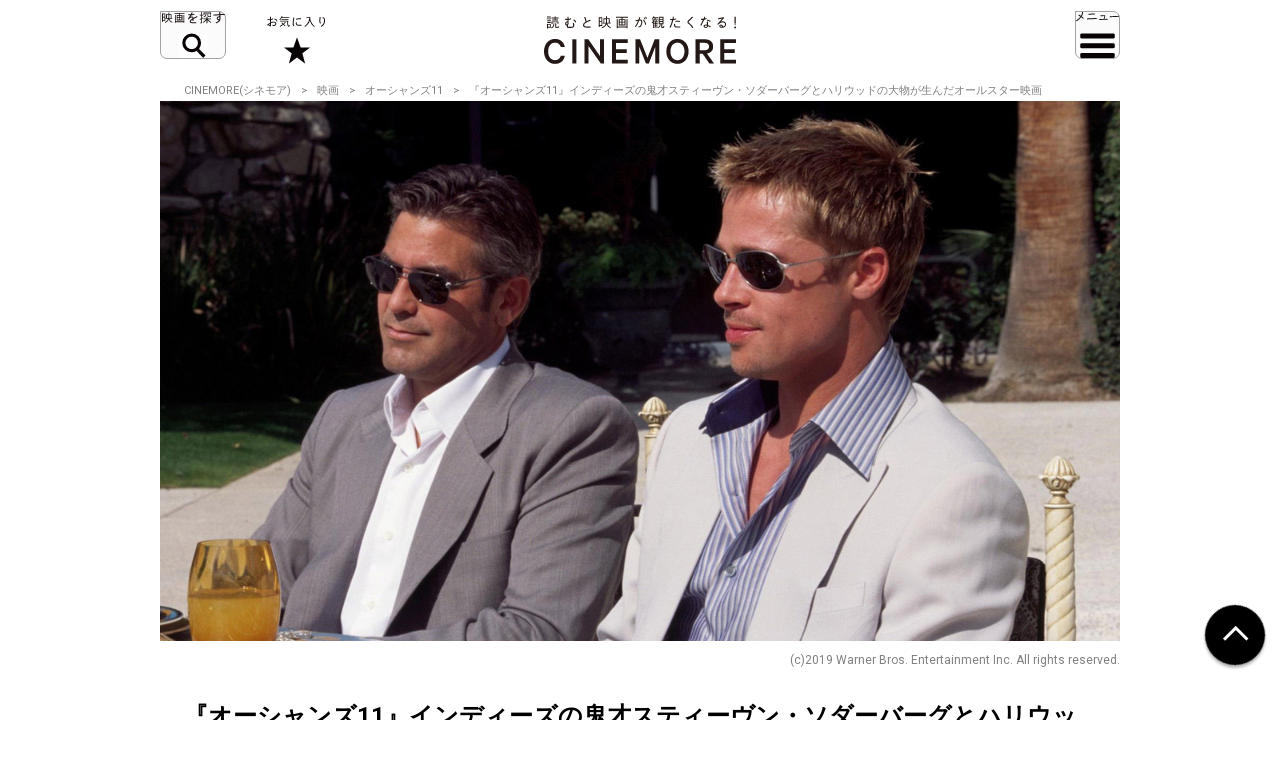

--- FILE ---
content_type: text/html; charset=UTF-8
request_url: https://cinemore.jp/jp/erudition/963/article_992_p4.html
body_size: 12401
content:
<!DOCTYPE html>
<html lang="ja">
<head>
    <!-- Google Tag Manager -->
<script>(function(w,d,s,l,i){w[l]=w[l]||[];w[l].push({'gtm.start':
        new Date().getTime(),event:'gtm.js'});var f=d.getElementsByTagName(s)[0],
    j=d.createElement(s),dl=l!='dataLayer'?'&l='+l:'';j.async=true;j.src=
    'https://www.googletagmanager.com/gtm.js?id='+i+dl;f.parentNode.insertBefore(j,f);
})(window,document,'script','dataLayer','GTM-MJCJJ2H');</script>
<!-- End Google Tag Manager -->

    <meta charset="utf-8">
    <meta name="viewport" content="width=device-width" />
                                        <title>【解説】映画『オーシャンズ11』インディーズの鬼才スティーヴン・ソダーバーグとハリウッドの大物が生んだオールスター映画 :4ページ目｜CINEMORE（シネモア）</title>
                <link rel="canonical" href="https://cinemore.jp/jp/erudition/963/article_992_p4.html">
    <meta name="author" content="TAIYO KIKAKU Co., Ltd.">
    <meta name="description" content="『オーシャンズ11』は陽気なお祭りであり、大きなリスクを伴う挑戦でもあった。誰にとって？　監督のスティーブン・ソダーバーグにとってであることはもちろん、ハリウッドスターたちが集まって、これまでの慣例を破ってハリウッドに一石を投じる試みでもあったのだ。">
    <meta name="keywords" content="オーシャンズ11,スティーヴン・ソダーバーグ,ジョージ・クルーニー,ブラッド・ピット,映画,おすすめ,オススメ,洋画,邦画,ドラマ,CINEMORE,シネモア">
    <meta name="twitter:card" content="summary_large_image">
    <!-- OGP -->
        <meta property="og:title" content="『オーシャンズ11』インディーズの鬼才スティーヴン・ソダーバーグとハリウッドの大物が生んだオールスター映画｜CINEMORE（シネモア）">
        <meta property="og:description" content="『オーシャンズ11』は陽気なお祭りであり、大きなリスクを伴う挑戦でもあった。誰にとって？　監督のスティーブン・ソダーバーグにとってであることはもちろん、ハリウッドスターたちが集まって、これまでの慣例を破ってハリウッドに一石を投じる試みでもあったのだ。">
    <meta property="og:type" content="website">
    <meta property="og:url" content="https://cinemore.jp/jp/erudition/963/article_992_p1.html">
    <meta property="og:image" content="https://cinemore.jp/images/918bdbfd7496dfddfb43c6882be7eb9b745634f3d1f35f56f457198c8de500f3.jpg">
    <meta property="og:image:alt" content="CINEMORE">
    <!-- /OGP -->
    <link rel="icon" href="/assets/img/apple_touch_icon.png">
    <link rel="shortcut icon" href="/assets/img/favicon.ico" />
    <link rel="apple-touch-icon" href="/assets/img/apple_touch_icon.png" />
    <link href="https://fonts.googleapis.com/css?family=Roboto:400,500,700,900" rel="stylesheet">
    <link rel="stylesheet" href="/assets/css/style.css" type="text/css">
    <link rel="stylesheet" href="/assets/css/edit.css" type="text/css">
    <link rel="stylesheet" href="/assets/css/modify.css" type="text/css">
    <script type="text/javascript" src="/assets/js/min/jquery-2.1.3.min.js"></script>
    <script type="text/javascript" src="/assets/js/min/jquery.easing.1.3.js"></script>
    <script type="text/javascript" src="/assets/js/script.js"></script>
    <script type="text/javascript" src="/assets/js/edit.js"></script>
    <script type="text/javascript" src="/assets/js/modify.js"></script>
    
<!-- Facebook Pixel Code -->
<script>
!function(f,b,e,v,n,t,s)
{if(f.fbq)return;n=f.fbq=function(){n.callMethod?
n.callMethod.apply(n,arguments):n.queue.push(arguments)};
if(!f._fbq)f._fbq=n;n.push=n;n.loaded=!0;n.version='2.0';
n.queue=[];t=b.createElement(e);t.async=!0;
t.src=v;s=b.getElementsByTagName(e)[0];
s.parentNode.insertBefore(t,s)}(window,document,'script',
'https://connect.facebook.net/en_US/fbevents.js');
fbq('init', '608416756169945');
fbq('track', 'PageView');
</script>
<noscript>
 <img height="1" width="1" 
src="https://www.facebook.com/tr?id=608416756169945&ev=PageView
&noscript=1"/>
</noscript>
<!-- End Facebook Pixel Code -->

<style type="text/css">
  .m-banner .m-banner-item {
    width: 46%;
  }
  @media screen and (max-width: 648px) {
   .ads_responsive_bottom{
    display:none !important;
   }
  }
  .ads_responsive { height: 125px;  border-top: none;padding-top: 20px;border-bottom: none;}
  @media (max-width: 648px) { .ads_responsive {height: 125px; border-top: 1px solid #e6e6e6;padding-top: 20px;border-bottom: none;} }

</style>

<!-- byplay -->
<script>
 BYPLAY_VAST_URL = "https://h.f1.impact-ad.jp/adv?section_id=8430";
 BYPLAY_STYLE = {"playerBackgroundColor":"black","marginTop":"10px","marginBottom":"10px"};
</script>
<script src="https://cdn.byplay.net/normal-byplay-v2.js" defer></script>

<!-- ads20200630 -->
<script async src="https://securepubads.g.doubleclick.net/tag/js/gpt.js"></script>
<script>
 var ua = navigator.userAgent;
 if (ua.indexOf('iPhone') > 0 || ua.indexOf('iPod') > 0 || (ua.indexOf('Android') > 0) && (ua.indexOf('Mobile') > 0) || ua.indexOf('Windows Phone') > 0) {
  window.googletag = window.googletag || {cmd: []};
  googletag.cmd.push(function() {
   googletag.defineSlot('/21153358,21806158679/87533', [[1, 1], [320, 50], [320, 100], [320, 180], [300, 250], [336, 280], 'fluid'], 'div-gpt-ad-1580199800925-0').addService(googletag.pubads());
   googletag.defineSlot('/21153358,21806158679/87534', [[1, 1], [320, 50], [320, 100], [320, 180], [300, 250], [336, 280], 'fluid'], 'div-gpt-ad-1580199843220-0').addService(googletag.pubads());
   googletag.defineSlot('/21153358,21806158679/96781', [[1, 1], [320, 50], [320, 100], [320, 180], [300, 250], [336, 280], 'fluid'], 'div-gpt-ad-1591852255203-0').addService(googletag.pubads());
   googletag.defineSlot('/21153358,21806158679/88408', [320, 50], 'div-gpt-ad-1581658748797-0').addService(googletag.pubads());
   googletag.pubads().enableSingleRequest();
   googletag.enableServices();
  });

  $(document).ready(function(){
   $('#in_page_ad_pc').remove();
   $('#in_page_recommend_ad_pc').remove();
   $('#index_ad_pc').remove();
   $('#banner_pc').remove();

  });
}else{
  /* PC */
  window.googletag = window.googletag || {cmd: []};
  googletag.cmd.push(function() {
    googletag.defineSlot('/21153358,21806158679/87529', [[1, 1], [300, 250], [336, 280]], 'div-gpt-ad-1580199695290-0').addService(googletag.pubads());
    googletag.defineSlot('/21153358,21806158679/87530', [[1, 1], [300, 250], [336, 280]], 'div-gpt-ad-1580199727757-0').addService(googletag.pubads());
    googletag.defineSlot('/21153358,21806158679/87531', [[1, 1], [300, 250], [336, 280]], 'div-gpt-ad-1580199753731-0').addService(googletag.pubads());
    googletag.defineSlot('/21153358,21806158679/87532', [[1, 1], [300, 250], [336, 280]], 'div-gpt-ad-1580199778115-0').addService(googletag.pubads());
    googletag.defineSlot('/21153358,21806158679/96779', [[1, 1], [300, 250], [336, 280]], 'div-gpt-ad-1591852193976-0').addService(googletag.pubads());
    googletag.defineSlot('/21153358,21806158679/96780', [[1, 1], [300, 250], [336, 280]], 'div-gpt-ad-1591852226170-0').addService(googletag.pubads());
    googletag.pubads().enableSingleRequest();
    googletag.enableServices();
  });
  $(document).ready(function(){
   $('#in_page_ad_sp').remove();
   $('#in_page_recommend_ad_sp').remove();
   $('#index_ad_sp').remove();
   $('#banner_sp').remove();
   $('#wrap-div-gpt-ad-1581658748797-0').remove();

  });
}
</script>
<script>
 $(document).ready(function(){
  $('#tag_search').on('change',function(){
   let val = $(this).val();
   location.href = '/jp/tag/?tag=' + val;
  });
  $('#tag_search_age').on('change',function(){
   let val = $(this).val();
   location.href = '/jp/tag/?tag=' + val;
  });
 });
</script>
</head>
<body>
<!-- Google Tag Manager (noscript) -->
<noscript><iframe src="https://www.googletagmanager.com/ns.html?id=GTM-MJCJJ2H"
                  height="0" width="0" style="display:none;visibility:hidden"></iframe></noscript>
<!-- End Google Tag Manager (noscript) -->
<header id="header" class="header">
    <div class="header_inner">
        <div class="header_id">
            <a href="/jp/">
                <img src="/assets/img/header_id.svg" alt="読むと映画が観たくなる! CINEMORE">
            </a>
        </div>
        <button type="button" class="header_action -search">映画を探す</button>
        <div class="header_nav">
            <div class="header_nav_inner">
                <div class="header_nav_cols -search">
                    <div class="field_search">
                        <div class="field_search_label">キーワードで探す</div>
                        <form class="field_search_input" action="/jp/result/index.html" method="get">
                            <input type="text" name="mtssq" class="field_search_input_val">
                            <input type="submit" class="field_search_input_btn">
                        </form>
                    </div>
                    <div class="field_search">
                        <div class="field_search_label">ジャンルで探す</div>
                        <div class="field_search_select">
                            <select id="tag_search">
                                <option selected>選択してください</option>
                                <option value="アクション">アクション</option>
                                <option value="アート">アート</option>
                                <option value="アドベンチャー">アドベンチャー</option>
                                <option value="アニメ">アニメ</option>
                                <option value="SF">SF</option>
                                <option value="オムニバス">オムニバス</option>
                                <option value="音楽">音楽</option>
                                <option value="キッズ・ファミリー">キッズ・ファミリー</option>
                                <option value="ギャング">ギャング</option>
                                <option value="コメディ">コメディ</option>
                                <option value="サスペンス">サスペンス</option>
                                <option value="実話">実話</option>
                                <option value="スポーツ">スポーツ</option>
                                <option value="スリラー">スリラー</option>
                                <option value="時代劇">時代劇</option>
                                <option value="西部劇">西部劇</option>
                                <option value="青春">青春</option>
                                <option value="戦争">戦争</option>
                                <option value="ドキュメンタリー">ドキュメンタリー</option>
                                <option value="ドラマ">ドラマ</option>
                                <option value="バイオレンス">バイオレンス</option>
                                <option value="パニック">パニック</option>
                                <option value="犯罪">犯罪</option>
                                <option value="ファンタジー">ファンタジー</option>
                                <option value="ホラー">ホラー</option>
                                <option value="ミステリー">ミステリー</option>
                                <option value="ミュージカル">ミュージカル</option>
                                <option value="ヤクザ・任侠">ヤクザ・任侠</option>
                                <option value="歴史">歴史</option>
                                <option value="恋愛">恋愛</option>
                                <option value="洋画">洋画</option>
                                <option value="邦画">邦画</option>
                            </select>
                        </div>
                    </div>
                    <div class="field_search">
                        <div class="field_search_label">年代で探す</div>
                        <div class="field_search_select">
                            <select id="tag_search_age">
                                <option selected>選択してください</option>
                                <option value="2020年代">2020年代</option>
                                <option value="2010年代">2010年代</option>
                                <option value="2000年代">2000年代</option>
                                <option value="1990年代">1990年代</option>
                                <option value="1980年代">1980年代</option>
                                <option value="1970年代">1970年代</option>
                                <option value="1960年代">1960年代</option>
                                <option value="1950年代">1950年代</option>
                                <option value="1940年代">1940年代</option>
                                <option value="1930年代">1930年代</option>
                                <option value="1920年代">1920年代</option>
                                <option value="1910年代">1910年代</option>
                                <option value="1900年代以前">1900年代以前</option>
                            </select>
                        </div>
                    </div>
                    <div class="field_search">
                        <div class="field_search_label">今週のおすすめ</div>
                        <div class="field_search_list">
                            <ul>
                                <li>
                                    <a href="/jp/recommend/latest.php?a=new">新作映画（映画館）</a>
                                </li>
                                <li>
                                    <a href="/jp/recommend/latest.php?a=old">旧作映画（VOD）</a>
                                </li>
                                <li>
                                    <a href="/jp/recommend/">アーカイブ</a>
                                </li>
                            </ul>
                        </div>
                    </div>
                </div>
            </div>
        </div>
        <a href="/jp/favorite/" class="header_action -favorite">お気に入り</a>
        <button type="button" class="header_action -menu">メニュー</button>
        <nav class="header_nav">
            <div class="header_nav_inner">
                <div class="header_nav_cols -menu">
                    <div class="nav_social show-sp">
                        <ul>
                            <li>
                                <a href="https://www.youtube.com/c/CINEMORE-official" target="_blank">
                                    <img src="/assets/img/icon_youtube_fff.svg" width="28" height="28" alt="Youthbe">
                                </a>
                            </li>
                            <li>
                                <a href="https://cinemore.jp/jp/news-feature/3365/article_p1.html" target="_self">
                                    <img src="/assets/img/podcast-icon-color_bw.svg" width="28" height="28" alt="Podcast">
                                </a>
                            </li>
                            <li>
                                <a href="https://cinemore.jp/jp/news-feature/1846/article_p1.html" target="_self">
                                    <img src="/assets/img/icon_mail_fff.svg" width="28" height="28" alt="Mail">
                                </a>
                            </li>
                            <li>
                                <a href="https://www.facebook.com/cinemore.jp/" target="_blank">
                                    <img src="/assets/img/icon_facebook_fff.svg" width="28" height="28" alt="Facebook">
                                </a>
                            </li>
                            <li>
                                <a href="https://x.com/cinemorejp" target="_blank">
                                    <img src="/assets/img/icon_x_fff.svg" width="28" height="28" alt="X">
                                </a>
                            </li>
                            <li>
                                <a href="https://www.instagram.com/cinemore_official/" target="_blank">
                                    <img src="/assets/img/icon_ig_fff.svg" width="28" height="28" alt="Instagram">
                                </a>
                            </li>
                            <li>
                                <a href="https://line.me/R/ti/p/%40561lgjum" target="_blank">
                                    <img src="/assets/img/icon_line_fff.svg" width="28" height="28" alt="Line">
                                </a>
                            </li>
                            <li>
                                <a href="/jp/index.xml" target="_blank">
                                    <img src="/assets/img/icon_rss_fff.svg" width="28" height="28" alt="Rss">
                                </a>
                            </li>
                        </ul>
                    </div>

                    <div class="nav_contents">
                        <ul>
                            <li>
                                <a href="/jp/new/">おすすめ映画レビュー</a>
                            </li>
                            <li>
                                <a href="/jp/favorite/">お気に入り</a>
                            </li>
                            <li>
                                <button type="button" class="nav_contents_btn">インタビュー</button>
                                <ul>
                                    <li>
                                        <a href="/jp/tag/?tag=Director%E2%80%99s%20Interview">監督/スタッフ</a>
                                    </li>
                                    <li>
                                        <a href="/jp/tag/?tag=Actor%E2%80%99s%20Interview">俳優</a>
                                    </li>
                                    <li>
                                        <a href="/jp/tag/?tag=%E3%81%9D%E3%81%AE%E4%BB%96%E3%82%A4%E3%83%B3%E3%82%BF%E3%83%93%E3%83%A5%E3%83%BC">その他</a>
                                    </li>
                                    <li>
                                        <a href="/jp/tag/?tag=Interview">ALL</a>
                                    </li>
                                </ul>
                            </li>
                            <li>
                                <button type="button" class="nav_contents_btn">コラム</button>
                                <ul>
                                    <li>
                                        <a href="/jp/tag/?tag=CINEMONOLOGUE" style="font-size: 80%;">川原瑞丸の<br>CINEMONOLOGUE</a>
                                    </li>
                                    <li>
                                        <a href="/jp/tag/?tag=%E3%81%9D%E3%81%AE%E3%81%A8%E3%81%8D%E6%98%A0%E7%94%BB%E3%81%AF%E8%AA%95%E7%94%9F%E3%81%97%E3%81%9F" style="font-size: 80%;">そのとき映画は誕生した</a>
                                    </li>
                                    <li>
                                        <a href="/jp/tag/?tag=%E6%98%A0%E7%94%BB%E3%81%82%E3%81%8B%E3%81%95%E3%81%9F%E3%81%AA" style="font-size: 80%;">えのきどいちろうの<br>映画あかさたな</a>
                                    </li>
                                </ul>
                            </li>
                            <li>
                                <button type="button" class="nav_contents_btn">映画をつくる</button>
                                <ul>
                                    <li>
                                        <a href="/jp/tag/?tag=CINEMORE%20ACADEMY" style="font-size: 90%;">CINEMORE ACADEMY</a>
                                    </li>
                                </ul>
                            </li>
                        </ul>
                        <ul>
                            <li>
                                <a href="/jp/ranking/">ランキング</a>
                            </li>
                            <li>
                                <a href="/jp/tag/?tag=%E5%85%AC%E9%96%8B">今週公開/放送の映画まとめ</a>
                            </li>
                            <li>
                                <button type="button" class="nav_contents_btn">特集 / PROMOTION</button>
                                <ul>
                                    <li><a href="/jp/tag/?tag=%E7%89%B9%E9%9B%86">特集</a></li>
                                    <li><a href="/jp/tag/?tag=PROMOTION">PROMOTION</a></li>
                                </ul>
                            </li>
                            <li>
                                <button type="button" class="nav_contents_btn">ニュース / お知らせ</button>
                                <ul>
                                    <li><a href="/jp/tag/?tag=NEWS">ニュース</a></li>
                                    <li><a href="/jp/tag/?tag=%E3%81%8A%E7%9F%A5%E3%82%89%E3%81%9B">お知らせ</a></li>
                                </ul>
                            </li>
                            <li>
                                <a href="/jp/about/">CINEMOREとは?</a>
                            </li>
                        </ul>
                    </div>
                    <div class="nav_misc">
                        <ul>
                            <li>
                                <a href="/jp/contact/">お問い合わせ</a>
                            </li>
                            <li>
                                <a href="/jp/use/">利用規約</a>
                            </li>
                            <li>
                                <a href="/jp/ad/">広告掲載 / PR / プレスリリースについて</a>
                            </li>
                            <li>
                                <a href="/jp/privacy/">プライバシーポリシー</a>
                            </li>
                            <li>
                                <a href="/jp/company/">運営会社</a>
                            </li>
                            <li>
                                <a href="/jp/sitemap/">サイトマップ</a>
                            </li>
                        </ul>
                    </div>
                    <div class="nav_social hidden-sp">
                        <ul>
                            <li>
                                <a href="https://www.youtube.com/c/CINEMORE-official" target="_blank">
                                    <img src="/assets/img/icon_youtube_fff.svg" width="28" height="28" alt="Youthbe">
                                </a>
                            </li>
                            <li>
                                <a href="https://cinemore.jp/jp/news-feature/3365/article_p1.html" target="_self">
                                    <img src="/assets/img/podcast-icon-color_bw.svg" width="28" height="28" alt="Podcast">
                                </a>
                            </li>
                            <li>
                                <a href="https://cinemore.jp/jp/news-feature/1846/article_p1.html" target="_blank">
                                    <img src="/assets/img/icon_mail_fff.svg" width="28" height="28" alt="Mail">
                                </a>
                            </li>
                            <li>
                                <a href="https://www.facebook.com/cinemore.jp/" target="_blank">
                                    <img src="/assets/img/icon_facebook_fff.svg" width="28" height="28" alt="Facebook">
                                </a>
                            </li>
                            <li>
                                <a href="https://x.com/cinemorejp" target="_blank">
                                    <img src="/assets/img/icon_x_fff.svg" width="28" height="28" alt="X">
                                </a>
                            </li>
                            <li>
                                <a href="https://www.instagram.com/cinemore_official/" target="_blank">
                                    <img src="/assets/img/icon_ig_fff.svg" width="28" height="28" alt="Instagram">
                                </a>
                            </li>
                            <li>
                                <a href="https://line.me/R/ti/p/%40561lgjum" target="_blank">
                                    <img src="/assets/img/icon_line_fff.svg" width="28" height="28" alt="Line">
                                </a>
                            </li>
                            <li>
                                <a href="/jp/index.xml" target="_blank">
                                    <img src="/assets/img/icon_rss_fff.svg" width="28" height="28" alt="Rss">
                                </a>
                            </li>
                        </ul>
                    </div>
                </div>
            </div>
        </nav>
    </div>
</header>


<div id="contents">
    <div id="content">
          <ol class="m-pagination m-pagination-top">
    <li><a href="/jp/">CINEMORE(シネモア)</a></li>
    <li><a href="/jp/category/cinema/">映画</a></li>
    <li><a href="https://cinemore.jp/jp/erudition/963/">オーシャンズ11</a></li>
    <li>『オーシャンズ11』インディーズの鬼才スティーヴン・ソダーバーグとハリウッドの大物が生んだオールスター映画</li>
  </ol>
  <article class="m-article">
    <header class="m-article-header">
      <div class="m-article-image">
        <img src="https://cinemore.jp/images/80379b586ee5867c5d318c249a3765857980aebe7187d8ddf658f653ec0ea637.jpg" height="540" width="960" alt="『オーシャンズ11』インディーズの鬼才スティーヴン・ソダーバーグとハリウッドの大物が生んだオールスター映画">
        <p class="m-article-copyright">(c)2019 Warner Bros. Entertainment Inc. All rights reserved.</p>
        <h1 class="m-article-ttl"><span>『オーシャンズ11』インディーズの鬼才スティーヴン・ソダーバーグとハリウッドの大物が生んだオールスター映画</span></h1>
                <div class="m-article-pagination">
            <p>PAGES</p><ul><li><a href="article_992_p1.html">1</a></li><li><a href="article_992_p2.html">2</a></li><li><a href="article_992_p3.html">3</a></li><li><span>4</span></li><li><a href="article_992_p5.html">5</a></li><li><a href="article_992_p6.html">6</a></li></ul>
          </div>


              </div>

      <div class="m-article-favorite">
        <div class="article-btn -right">
          <button type="button" class="btn-favorite" data-article-id="992">
            <span class="btn-favorite-text">お気に入りに保存</span>
          </button>
        </div>
      </div>

      <div class="m-article-info">

        <div>
          <p class="m-article-movie"><a href="https://cinemore.jp/jp/erudition/963/">オーシャンズ11</a></p>
          <p><span class="m-article-date">2019.10.10</span><span class="m-article-author"><a href="/jp/writer/村山章">村山章</a></span></p>
                    <ul class="m-article-tags">
                                                <li><a href="https://cinemore.jp/jp/tag/?tag=オーシャンズ11">オーシャンズ11</a></li>                                                                <li><a href="https://cinemore.jp/jp/tag/?tag=スティーヴン・ソダーバーグ">スティーヴン・ソダーバーグ</a></li>                                                                <li><a href="https://cinemore.jp/jp/tag/?tag=ジョージ・クルーニー">ジョージ・クルーニー</a></li>                                                                <li><a href="https://cinemore.jp/jp/tag/?tag=ブラッド・ピット">ブラッド・ピット</a></li>                                                                <li><a href="https://cinemore.jp/jp/tag/?tag=ジュリア・ロバーツ">ジュリア・ロバーツ</a></li>                                                                <li><a href="https://cinemore.jp/jp/tag/?tag=マット・デイモン">マット・デイモン</a></li>                                                                <li><a href="https://cinemore.jp/jp/tag/?tag=ジェリー・ワイントローブ">ジェリー・ワイントローブ</a></li>                                                                <li><a href="https://cinemore.jp/jp/tag/?tag=アンディ・ガルシア">アンディ・ガルシア</a></li>                                                                <li><a href="https://cinemore.jp/jp/tag/?tag=ケイシー・アフレック">ケイシー・アフレック</a></li>                                                                <li><a href="https://cinemore.jp/jp/tag/?tag=コメディ">コメディ</a></li>                                                                <li><a href="https://cinemore.jp/jp/tag/?tag=アクション">アクション</a></li>                                                                <li><a href="https://cinemore.jp/jp/tag/?tag=犯罪">犯罪</a></li>                                                                <li><a href="https://cinemore.jp/jp/tag/?tag=洋画">洋画</a></li>                                        </ul>
                  </div>
        <div>
          <a href="https://cinemore.jp/jp/erudition/963/" class="m-article-toplink">作品情報を見る</a>
        </div>
      </div>
    </header>
    <a id="content_body"></a>
    <ul class="m-share"><!--
      --><li class="m-share-fb">
        <a href="http://www.facebook.com/sharer.php?u=https://cinemore.jp/jp/erudition/963/article_992_p1.html" target="_blank">
          <img src="/assets/img/share_fb_w.svg" height="17" alt="Facebook">
        </a>
      </li><!--
      --><li class="m-share-x">
        <a href="http://twitter.com/share?url=https://cinemore.jp/jp/erudition/963/article_992_p1.html&text=『オーシャンズ11』インディーズの鬼才スティーヴン・ソダーバーグとハリウッドの大物が生んだオールスター映画｜CINEMORE（シネモア）" target="_blank">
          <img src="/assets/img/share_x_w.svg" height="17" alt="Twitter">
        </a>
      </li><!--
      --><li class="m-share-line">
        <a href="http://line.naver.jp/R/msg/text/?『オーシャンズ11』インディーズの鬼才スティーヴン・ソダーバーグとハリウッドの大物が生んだオールスター映画｜CINEMORE（シネモア）https://cinemore.jp/jp/erudition/963/article_992_p1.html">
          <img src="/assets/img/share_line_w.svg" height="17" alt="LINE">
        </a>
      </li><!--
      --><li class="m-share-hatena">
        <a href="http://b.hatena.ne.jp/entry/https://cinemore.jp/jp/erudition/963/article_992_p1.html" target="_blank">
          <img src="/assets/img/share_b_w.svg" height="17" alt="はてなブックマーク">
        </a>
      </li><!--
    --></ul>

    <div class="m-article-entry">

      <div class="m-entry">
                        <p><br></p>
<h3 id="a992_p4_1">映画業界の慣習を超えて、クルーニーがギャラ値下げ交渉</h3>
<hr>
<p><br></p>
<p>　結果的にクルーニー、ジュリア・ロバーツ、ブラピ、マット・デイモンがネームバリューでは突出することになったが（ドン・チードルがクレジットされていないのは、彼らより格下に置かれる扱いを嫌ったため）、それでも誰もがそれなりのキャリアの持ち主であり、全員まともにギャラを払ったら製作費の高騰は避けられない。</p>
<p><br></p>
<p>　本作はソダーバーグとクルーニーが共同で設立した「セクションエイト」の製作で、まずクルーニーが自らの出演料のカットを表明した。そして他のスターたちにもギャラの値下げを頼み込んだ。安いギャラで出てもらうかわりに、ヒットした時の収益から分配すると約束したのだ。</p>
<p><br></p>
<p>　つまり『オーシャンズ11』は、ハリウッド中が喉から手が欲しがるほど欲しがるスターたちを、クルーニー自らがダンピングすることでほぼ半額のギャラで獲得したのである。契約スターのギャラのつり上げに熱心なエージェントたちにしてみれば、業界の慣例に反する異常事態だっただろう。クルーニーがジュリア・ロバーツを誘う際に、「君のギャラは20（ミリオン）ドルって聞いたから」とメモを添えて脚本に20ドル札を挟んで送ったというのも有名な話だ。</p>
<p><br></p>
<p><img src="https://cinemore.jp/images/6ea944378d4e14a161d7aea199693e8ceabb44dab6b864363dd3a25587c9333f.jpg" style="width: 776.111px;"><br></p>
<p><span style="font-size: 12px;">『オーシャンズ11』(c)2019 Warner Bros. Entertainment Inc. All rights reserved.</span><br></p><p><br></p>
<p>　もちろん役者たちにとって、当時、飛ぶ鳥を落とす勢いだったソダーバーグと仕事ができるということも大きな魅力だった。</p>
<p><br></p>
<p>　ソダーバーグは俳優陣からの信頼が厚く、クルーニー、ジュリア・ロバーツ、ドン・チードルは二度目のソダーバーグ作品であり、本作以降も多くの出演者たちがソダーバーグ関連作に出演して「ソダーバーグ組」とでも呼ぶべき一座の様相を呈していく。また一時は名前が挙がっていた面々も、その後、折に触れてソダーバーグと仕事をしている。アラン・アーキンは短編オムニバス『<a href="https://www.amazon.co.jp/gp/product/B000BNFIE4/ref=as_li_qf_asin_il_tl?ie=UTF8&amp;tag=cinemore05-22&amp;creative=1211&amp;linkCode=as2&amp;creativeASIN=B000BNFIE4&amp;linkId=f37db7759fc7658492924ddf30c4d838" target="_blank">愛の神、エロス</a>』(04)、ユアン・マクレガーは『<a href="https://www.amazon.co.jp/gp/product/B00O9HADTI/ref=as_li_qf_asin_il_tl?ie=UTF8&amp;tag=cinemore05-22&amp;creative=1211&amp;linkCode=as2&amp;creativeASIN=B00O9HADTI&amp;linkId=271d7356395a7bbaef6cf44b5cc485d2" target="_blank">エージェント・マロリー</a>』(12)で。ブルース・ウィリスに至っては続編『<a href="https://www.amazon.co.jp/gp/product/B00FIWF1RC/ref=as_li_qf_asin_il_tl?ie=UTF8&amp;tag=cinemore05-22&amp;creative=1211&amp;linkCode=as2&amp;creativeASIN=B00FIWF1RC&amp;linkId=479603a61743a3cc1f7932cefda195bd" target="_blank">オーシャンズ12</a>』(04)にウィリス本人役でカメオ出演を果たした。</p><p><br></p><p><a href="/jp/erudition/963/article_992_p5.html#a992_p5_1" class="next"><span>“ラスベガスの法王”ジェリー・ワイントローブ
</span></a><br></p>
                </div>

                
      <div class="m-article-pagination">
        <p>PAGES</p><ul><li><a href="article_992_p1.html">1</a></li><li><a href="article_992_p2.html">2</a></li><li><a href="article_992_p3.html">3</a></li><li><span>4</span></li><li><a href="article_992_p5.html">5</a></li><li><a href="article_992_p6.html">6</a></li></ul>
      </div>

      <div class="m-article-share">
        <div class="m-article-share-txt">
          <p>この記事をシェア</p>
        </div>
        <div>
          <ul class="m-share"><!--
            --><li class="m-share-fb m-article-sns-bottom">
              <a href="http://www.facebook.com/sharer.php?u=https://cinemore.jp/jp/erudition/963/article_992_p1.html" target="_blank">
                <img src="/assets/img/share_fb_w.svg" height="17" alt="Facebook">
              </a>
            </li><!--
            --><li class="m-share-x">
              <a href="http://twitter.com/share?url=https://cinemore.jp/jp/erudition/963/article_992_p1.html&text=『オーシャンズ11』インディーズの鬼才スティーヴン・ソダーバーグとハリウッドの大物が生んだオールスター映画｜CINEMORE（シネモア）" target="_blank">
                <img src="/assets/img/share_x_w.svg" height="17" alt="Twitter">
              </a>
            </li><!--
            --><li class="m-share-line">
              <a href="http://line.naver.jp/R/msg/text/?『オーシャンズ11』インディーズの鬼才スティーヴン・ソダーバーグとハリウッドの大物が生んだオールスター映画｜CINEMORE（シネモア）https://cinemore.jp/jp/erudition/963/article_992_p1.html">
                <img src="/assets/img/share_line_w.svg" height="17" alt="LINE">
              </a>
            </li><!--
            --><li class="m-share-hatena">
              <a href="http://b.hatena.ne.jp/entry/https://cinemore.jp/jp/erudition/963/article_992_p1.html" target="_blank">
                <img src="/assets/img/share_b_w.svg" height="17" alt="はてなブックマーク">
              </a>
            </li><!--
          --></ul>
        </div>
      </div>
      <div class="footer-sns">
    <div class="footer-sns-inner">
        <div class="footer-sns-follow" style="text-align: center;">
            <p class="" style="font-weight: 700;font-size:1.5em;margin-top:20px;background-color: #fff;margin-left:0;margin-right: 0;"><strong>公式SNSをフォロー</strong></p>
            <ul class="sns-list">
                <li class="footer-sns-youtube"><a href="https://www.youtube.com/c/CINEMORE-official" target="_blank"><img src="/assets/img/icon_youtube.svg" width="28" height="28" alt="Youtube"></a></li>
                <li class="footer-podcast"><a href="https://cinemore.jp/jp/news-feature/3365/article_p1.html" target="_self"><img src="/assets/img/podcast-icon-color.svg" width="28" height="28" alt="Podcast"></a></li>
                <li class="footer-sns-mail"><a href="https://cinemore.jp/jp/news-feature/1846/article_p1.html" target="_blank"><img src="/assets/img/icon_mail.svg" width="28" height="28" alt="Mail"></a></li>
                <li class="footer-sns-fb"><a href="https://www.facebook.com/cinemore.jp/" target="_blank"><img src="/assets/img/icon_facebook.svg" width="36" height="36" alt="Facebook"></a></li>
                <li class="footer-sns-tw"><a href="https://x.com/cinemorejp" target="_blank"><img src="/assets/img/icon_x.svg" width="36" height="36" alt="Twitter"></a></li>
                <li class="footer-sns-instagram"><a href="https://www.instagram.com/cinemore_official/" target="_blank"><img src="/assets/img/icon_ig.png" width="36" height="36" alt="Instagram"></a></li>
                <li class="footer-sns-line"><a href="https://line.me/R/ti/p/%40561lgjum" target="_blank"><img src="/assets/img/icon_line.svg" width="36" height="36" alt="Line"></a></li>
                <li class="footer-sns-rss"><a href="/jp/index.xml" target="_blank"><img src="/assets/img/icon_rss.svg" width="36" height="36" alt="RSS"></a></li>
            </ul>
        </div>
    </div>
</div>
      <!-- mail magazine banner -->
      <div style="min-height:105px;">
        <a href="https://cinemore.jp/jp/news-feature/1846/article_p1.html"><picture>
            <source media="(min-width: 720px)" srcset="/assets/img/ml-banner-pc.png">
            <img src="/assets/img/ml-banner-sp.png" alt="メールマガジン登録" style="width: 100%;">
          </picture></a>
      </div>
    </div><!-- m-article-entry -->
  </article>
  <section class="comments">
        <!-- コメント表示エリア -->
<div id="fastcomments-widget"></div>
<!-- FastComments 読み込み -->
<script src="https://cdn.fastcomments.com/js/embed-v2.min.js"></script>
<!-- threadIdの取得・付与 -->
<script>
    document.addEventListener("DOMContentLoaded", function () {
        const path = window.location.pathname;
        let threadId = null;
        let match;

        // 1. erudition の article ページ
        match = path.match(/\/erudition\/(\d+)\/(article_\d+)(?:_p\d+)?\.html/);
        if (match) {
            threadId = `erudition/${match[1]}/${match[2]}`;
        }

        // 2. erudition の番号のみページ (/erudition/4104/)
        if (!threadId) {
            match = path.match(/\/erudition\/(\d+)\/$/);
            if (match) {
                threadId = `erudition/${match[1]}`;
            }
        }

        // 3. news-feature
        if (!threadId) {
            match = path.match(/\/news-feature\/(\d+)\//);
            if (match) {
                threadId = `news-feature/${match[1]}`;
            }
        }

        const widget = document.getElementById('fastcomments-widget');
        if (widget && typeof FastCommentsUI === 'function') {
            const config = {
                tenantId: "5KqkXUI2xf2",
                url: window.location.href,
                pageTitle: document.title,
                showLiveCommenting: true,
                sso: null
            };

            if (threadId) {
                config.urlId = threadId;
            }

            FastCommentsUI(widget, config);
        }
    });
</script>
  </section>

  
      <div class="common_articles"><!-- common articles -->
      <aside class="article-group"><!-- article group -->
        <h2 class="group-ttl expand">あわせて読みたい</h2>
        <div class="article-list ishorizontal fixedwidth">
                                                                        
            <article class="item"><div class="item-inner"><!-- item -->
                <a href="https://cinemore.jp/jp/erudition/380/article_383_p1.html" class="item-img nobg lazyload " data-bg="https://cinemore.jp/images/5b890ca2394bb024635f7b3208c707aad1533b8a0f76d8392fef4e74f8433cf8.jpg" style=""></a>
                <div class="item-txt">
                  <h3 class="item-ttl"><a href="https://cinemore.jp/jp/erudition/380/article_383_p1.html">『オーシャンズ８』ソダーバーグから受け継いだ、ゲイリー・ロスの『オーシャンズ』シリーズへのリスペクト</a></h3>
                  <div class="article-summary"><time class="date">2018.08.10</time><p class="author"><a href="/jp/writer/村山章">村山章</a></p></div>
                </div>
                <!-- item --></div></article>
                                                                                    
            <article class="item"><div class="item-inner"><!-- item -->
                <a href="https://cinemore.jp/jp/erudition/906/article_907_p1.html" class="item-img nobg lazyload " data-bg="https://cinemore.jp/images/85f6fa4ddb47c721c08011e799e31369dcfee000dea495bff1fbdfda22eac1ed.jpg" style=""></a>
                <div class="item-txt">
                  <h3 class="item-ttl"><a href="https://cinemore.jp/jp/erudition/906/article_907_p1.html">『アウト・オブ・サイト』スティーヴン・ソダーバーグのキャリアを救った、エルモア・レナード原作の犯罪コメディ</a></h3>
                  <div class="article-summary"><time class="date">2019.09.02</time><p class="author"><a href="/jp/writer/村山章">村山章</a></p></div>
                </div>
                <!-- item --></div></article>
                                                                                    
            <article class="item"><div class="item-inner"><!-- item -->
                <a href="https://cinemore.jp/jp/erudition/146/article_147_p1.html" class="item-img nobg lazyload " data-bg="https://cinemore.jp/images/0fc048c0727920a9f25400cece34fc7c9ed5288cfa69afcfe2723af641bace9f.jpg" style=""></a>
                <div class="item-txt">
                  <h3 class="item-ttl"><a href="https://cinemore.jp/jp/erudition/146/article_147_p1.html">『ローガン・ラッキー』名曲「カントリー・ロード」が誕生した理由と、ソダーバーグ式犯罪映画術の意外な関係</a></h3>
                  <div class="article-summary"><time class="date">2017.12.01</time><p class="author"><a href="/jp/writer/村山章">村山章</a></p></div>
                </div>
                <!-- item --></div></article>
                                                                                    
            <article class="item"><div class="item-inner"><!-- item -->
                <a href="https://cinemore.jp/jp/erudition/12/article_5_p1.html" class="item-img nobg lazyload " data-bg="https://cinemore.jp/images/96a98a28b20db330ecea24f2bcd9f2439f335a292962819d7f9724e4e3c6e1bb.jpg" style=""></a>
                <div class="item-txt">
                  <h3 class="item-ttl"><a href="https://cinemore.jp/jp/erudition/12/article_5_p1.html">『トラフィック』天才ソダバーグが贈る麻薬売買の全貌を暴いた傑作。複雑だが難解でない理由とは？</a></h3>
                  <div class="article-summary"><time class="date">2017.08.15</time><p class="author"><a href="/jp/writer/村山章">村山章</a></p></div>
                </div>
                <!-- item --></div></article>
                                                                                    
            <article class="item"><div class="item-inner"><!-- item -->
                <a href="https://cinemore.jp/jp/erudition/434/article_435_p1.html" class="item-img nobg lazyload " data-bg="https://cinemore.jp/images/4f44e5b03d4ceeee16fcd5a12cfb62b684b3a20791a5b22e9d0dddd644124222.jpg" style=""></a>
                <div class="item-txt">
                  <h3 class="item-ttl"><a href="https://cinemore.jp/jp/erudition/434/article_435_p1.html">『ゴッドファーザー』大傑作への道程で、積み重なった偶然とは？</a></h3>
                  <div class="article-summary"><time class="date">2018.09.28</time><p class="author"><a href="/jp/writer/村山章">村山章</a></p></div>
                </div>
                <!-- item --></div></article>
                              </div>
        <!--
        <p class="article-more"><a href="#">「あわせて読みたい」をもっと見る</a></p>
        -->
        <!-- /article group --></aside>
    </div>
  


    
  <div class="common_articles"><!-- common articles -->
          <aside class="article-group"><!-- article group -->
    <h2 class="group-ttl expand">RANKING</h2>
    <div class="article-list ishorizontal isranked">
    <article class="item"><div class="item-inner"><!-- item --><a href="https://cinemore.jp/jp/erudition/4374/article_4375_p1.html" class="item-img lazyload" data-bg="https://cinemore.jp/images/5b12f99978752ab88fa6d3f82eb1e826518678066c389032a5469c139fd82299.jpg" style="background-color: #e1e1e1;"></a><div class="item-txt"><h3 class="item-ttl"><a href="https://cinemore.jp/jp/erudition/4374/article_4375_p1.html">『ウォーフェア 戦地最前線』リアルな戦場体験は何を問うのか</a></h3><div class="article-summary"><time class="date">2026.01.31</time><p class="author"><a href="/jp/writer/村山章">村山章</a></p></div></div><!-- item --></div></article><article class="item"><div class="item-inner"><!-- item --><a href="https://cinemore.jp/jp/erudition/4189/article_4190_p1.html" class="item-img lazyload" data-bg="https://cinemore.jp/images/aea8688198044b428c6411fb158a12493c2c4296d230505849b0b6c4b815f3c7.jpg" style="background-color: #e1e1e1;"></a><div class="item-txt"><h3 class="item-ttl"><a href="https://cinemore.jp/jp/erudition/4189/article_4190_p1.html">『ひゃくえむ。』漫画家・魚豊が描く競技哲学を、ロトスコープで描く意義とは</a></h3><div class="article-summary"><time class="date">2025.09.24</time><p class="author"><a href="/jp/writer/小野寺系">小野寺系</a></p></div></div><!-- item --></div></article><article class="item"><div class="item-inner"><!-- item --><a href="https://cinemore.jp/jp/erudition/1092/article_4345_p1.html" class="item-img lazyload" data-bg="https://cinemore.jp/images/e2e862992706d90262de72f8fc776f28d2afb0b3b969206a1d1d97d22eb68d4c.jpg" style="background-color: #e1e1e1;"></a><div class="item-txt"><h3 class="item-ttl"><a href="https://cinemore.jp/jp/erudition/1092/article_4345_p1.html">『ポンヌフの恋人』二十代の結晶、光の衝突、人生の向こう側へ！</a></h3><div class="article-summary"><time class="date">2026.01.17</time><p class="author"><a href="/jp/writer/宮代大嗣">宮代大嗣</a></p></div></div><!-- item --></div></article><ins class="adsbygoogle ads_responsive"
                 style="display:block;margin-bottom: 20px;"
                 data-ad-format="fluid"
                 data-ad-layout-key="-hp+b-1p-3p+d6"
                 data-ad-client="ca-pub-2294298464560593"
                 data-ad-slot="5794693525"></ins><script>
                (adsbygoogle = window.adsbygoogle || []).push({});
            </script>    </div>
        <p class="article-more"><a href="/jp/ranking/">「RANKING」をもっと見る</a></p>
        <!-- /article group --></aside>

  
  
  
  
  
    <!-- /common articles --></div>

  <div id="banner_pc">
  <div class="m-banner pdef">
    <div class="m-banner-item">
      <!-- /21153358/96779 -->
      <div id='div-gpt-ad-1591852193976-0'>
        <script>
          googletag.cmd.push(function() { googletag.display('div-gpt-ad-1591852193976-0'); });
        </script>
      </div>
    </div>
    <div class="m-banner-item">
      <!-- /21153358/96780 -->
      <div id='div-gpt-ad-1591852226170-0'>
        <script>
          googletag.cmd.push(function() { googletag.display('div-gpt-ad-1591852226170-0'); });
        </script>
      </div>
    </div>
  </div>
</div>

<div id="banner_sp">
  <div class="m-banner pdef">
    <div class="m-banner-item">
      <!-- /21153358/96781 -->
      <div id='div-gpt-ad-1591852255203-0'>
        <script>
          googletag.cmd.push(function() { googletag.display('div-gpt-ad-1591852255203-0'); });
        </script>
      </div>
    </div>
  </div>
</div>
      <ol class="m-pagination m-pagination-bottom">
    <li><a href="/jp/">CINEMORE(シネモア)</a></li>
    <li><a href="/jp/category/cinema/">映画</a></li>
    <li><a href="https://cinemore.jp/jp/erudition/963/">オーシャンズ11</a></li>
    <li>『オーシャンズ11』インディーズの鬼才スティーヴン・ソダーバーグとハリウッドの大物が生んだオールスター映画</li>
  </ol>
  <script>
    jQuery.ajaxSetup({
        type:'GET',
        cache:false,
        dataType:'json',
        timeout:30000,
        error:function(json){
            // error.
        }
    });

    $(document).ready(function(){
        if($('.m-article-info').length){
            list_fav('article');
        }else{
            list_fav();
        }

       $('body').on('click','.btn-favorite',function(e){
           let id = $(this).attr('data-article-id');
           if($(this).hasClass('-active')){
               // delete
               del_fav(id,$(this));
           }else{
               add_fav(id,$(this));
           }
       });

       $('#delete_all_favorite').on('click',function(){
          if(confirm('全てのお気に入りを削除します。この操作は復元できません。よろしいですか？')){
              clear_fav();
              location.reload();
          }
       });
    });


    function add_fav(id,e){
        var param = {'id':id};
        jQuery.ajax({url:'/api/add_fav.php',
            data:param
        }).done(function(json){
            if(json.result === 'success'){
                //alert('Add success! id = ' + json.add_id);
                e.append('<span></span>');
                e.find('span').text('お気に入りを削除');
                e.find('span').removeClass('btn-favorite-enabled');
                e.addClass('-active');

            }else{
                if(json.reason){
                    //alert('Error! Reason:' + json.reason);
                }else{
                    //alert('API Error!');
                }
            }
        }).fail(function(json){
            // fail
        });
    }
    function del_fav(id,e){
        var param = {'id':id};
        jQuery.ajax({url:'/api/del_fav.php',
            data:param
        }).done(function(json){
            if(json.result === 'success'){
                //alert('Del success! id = ' + json.del_id);
                e.removeClass('-active');
                e.find('span').remove();
                e.append('<span class="btn-favorite-text">お気に入りに保存</span>');
            }else{
                if(json.reason){
                    //alert('Error! Reason:' + json.reason);
                }else{
                    //alert('API Error!');
                }
            }
        }).fail(function(json){
            // fail
        });

    }
    function clear_fav(){
        var param = {'clear':'all'};
        jQuery.ajax({url:'/api/clear_fav.php',
            data:param
        }).done(function(json){
            if(json.result === 'success'){
                //alert('Clear success!');
            }else{
                //alert('API Error!');
            }
        }).fail(function(json){
            // fail
        });
    }
    function list_fav(mode){
        var param = {};
        jQuery.ajax({url:'/api/list_fav.php',
            data:param
        }).done(function(json){
            if(json.result === 'success'){
                for(let i = 0; i < json.data.length; i++){
                    if(mode === 'article'){
                            if($('.m-article-favorite').find('.btn-favorite').attr('data-article-id') === json.data[i]){
                                $('.m-article-favorite').find('.btn-favorite').find('.btn-favorite').remove();
                                $('.m-article-favorite').find('.btn-favorite').addClass('-active');
                                $('.m-article-favorite').find('.btn-favorite').append('<span class="btn-favorite-text">お気に入りを削除</span>');
                            }
                    }else{
                        $('.item').each(function(e){
                            if($(this).find('.btn-favorite').attr('data-article-id') === json.data[i]){
                                $(this).find('.btn-favorite').find('.btn-favorite').remove();
                                $(this).find('.btn-favorite').addClass('-active');
                                $(this).find('.btn-favorite').append('<span class="btn-favorite-text">お気に入りを削除</span>');
                            }
                        });

                    }
                }
            }else{
            }
        }).fail(function(json){
            // fail
        });

    }
    function get_fav(element,now,order){
        var param = {'num':20,'start':now,'sort':order};
        jQuery.ajax({url:'/api/get_fav.php',
            data:param
        }).done(function(json){
            if(json.result === 'success'){
                var data = '';
                for(let i = 0 ; i < json.data.length ; i++){
                    data += '<article class="item">';
                    data += ' <div class="item-inner">';
                    data += '  <!-- item -->';
                    data += '<a href="' + json.data[i].link + '" class="item-img lazyloaded" data-bg="' + json.data[i].image + '" style="background-image: url(&quot;' + json.data[i].image + '&quot;);"></a>';
                    data += '                   <div class="item-txt">';
                    data += '<h3 class="item-ttl">';
                    data += ' <a href="' + json.data[i].link + '" class="">' + json.data[i].title + '</a>';
                    data += ' </h3>';
                    data += '<div class="article-summary">';
                    data += ' <time class="date">' + json.data[i].date + '</time>';
                    data += '<p class="author">';
                    data += '<a href="/jp/writer/' + json.data[i].writer + '">' + json.data[i].writer + '</a>';
                    data += '</p>';
                    data += '</div>';
                    data += '<div class="article-btn">';
                    data += ' <button type="button" class="btn-favorite" data-article-id="' + json.data[i].id + '">';
                    data += '<span class="btn-favorite-text">お気に入りに保存</span>';
                    data += '</button>';
                    data += '</div>';
                    data += ' </div><!-- item -->';
                    data += '</div>';
                    data += '</article>';
                }
                $(element).html(data);
            }else{
               // alert('API Error!');
            }
        }).fail(function(json){
            // fail
        });
    }

</script>    </div><!-- #content -->
</div><!-- #container -->
<footer id="footer">
	<a href="#" class="footer-totop js-totop">上に戻る</a>
	<div class="footer-sns">
		<div class="footer-sns-follow">
			<div class="footer-sns-ttl">
				<div class="footer-sns-inner">
					<strong class="footer-sns-ttl-label">FOLLOW US</strong>
					<span class="footer-sns-ttl-text">CINEMOREをフォローして最新情報をチェック</span>
				</div>
			</div>
			<div class="footer-sns-inner">
				<ul class="sns-list">
					<li class="footer-sns-youtube"><a href="https://www.youtube.com/c/CINEMORE-official" target="_blank"><img src="/assets/img/icon_youtube.svg" width="28" height="28" alt="Youtube"></a></li>
					<li class="footer-podcast"><a href="https://cinemore.jp/jp/news-feature/3365/article_p1.html" target="_self"><img src="/assets/img/podcast-icon-color.svg" width="28" height="28" alt="Podcast"></a></li>
					<li class="footer-sns-mail"><a href="https://cinemore.jp/jp/news-feature/1846/article_p1.html" target="_blank"><img src="/assets/img/icon_mail.svg" width="28" height="28" alt="Mail"></a></li>
					<li class="footer-sns-fb"><a href="https://www.facebook.com/cinemore.jp/" target="_blank"><img src="/assets/img/icon_facebook.svg" width="28" height="28" alt="Facebook"></a></li>
					<li class="footer-sns-tw"><a href="https://x.com/cinemorejp" target="_blank"><img src="/assets/img/icon_x.svg" width="28" height="28" alt="X"></a></li>
					<li class="footer-sns-instagram"><a href="https://www.instagram.com/cinemore_official/" target="_blank"><img src="/assets/img/icon_ig.png" width="28" height="28" alt="Instagram"></a></li>
					<li class="footer-sns-line"><a href="https://line.me/R/ti/p/%40561lgjum" target="_blank"><img src="/assets/img/icon_line.svg" width="28" height="28" alt="Line"></a></li>
					<li class="footer-sns-rss"><a href="/jp/index.xml" target="_blank"><img src="/assets/img/icon_rss.svg" width="28" height="28" alt="RSS"></a></li>
				</ul>
			</div>
		</div>
	</div>
	<div class="footer-body">
		<div class="footer-inner">
			<p class="footer-logo"><a href="/jp/"><img src="/assets/img/footer_id.svg" alt="読むと映画が観たくなる! CINEMORE（シネモア）"></a></p>
			<ul class="footer-nav">
				<li><a href="/jp/about/">CINEMOREとは</a></li>
				<li><a href="/jp/contact/">お問い合わせ</a></li>
				<li><a href="/jp/use/">利用規約</a></li>
				<li><a href="/jp/ad/">広告掲載 / PR / プレスリリースについて</a></li>
				<li><a href="/jp/privacy/">プライバシーポリシー</a></li>
				<li><a href="/jp/company/">運営会社</a></li>
				<li><a href="/jp/sitemap/">サイトマップ</a></li>
			</ul>
			<p class="footer-copy m-font-roboto">Copyright © TAIYO KIKAKU Co., Ltd. All Rights Reserved. </p>
		</div>
	</div>
</footer>

</body>
</html>


--- FILE ---
content_type: text/html; charset=utf-8
request_url: https://www.google.com/recaptcha/api2/aframe
body_size: 267
content:
<!DOCTYPE HTML><html><head><meta http-equiv="content-type" content="text/html; charset=UTF-8"></head><body><script nonce="U385eBlM1azTkk7zCl1cPA">/** Anti-fraud and anti-abuse applications only. See google.com/recaptcha */ try{var clients={'sodar':'https://pagead2.googlesyndication.com/pagead/sodar?'};window.addEventListener("message",function(a){try{if(a.source===window.parent){var b=JSON.parse(a.data);var c=clients[b['id']];if(c){var d=document.createElement('img');d.src=c+b['params']+'&rc='+(localStorage.getItem("rc::a")?sessionStorage.getItem("rc::b"):"");window.document.body.appendChild(d);sessionStorage.setItem("rc::e",parseInt(sessionStorage.getItem("rc::e")||0)+1);localStorage.setItem("rc::h",'1769888334532');}}}catch(b){}});window.parent.postMessage("_grecaptcha_ready", "*");}catch(b){}</script></body></html>

--- FILE ---
content_type: application/javascript; charset=utf-8
request_url: https://fundingchoicesmessages.google.com/f/AGSKWxWbCCotcAmCZp2uo--0r2cuESGW77m54LanRkJ2BrNilizhhFCUxrseK-OOo3UsdU_wmySz_QoVuMJPZqRrukKqh3urnNZHmE323JFivYdGLIuOAmLraSuJbezcIqE8co_Tqu0X8CdiWD7rbUEhEJTY_AxAEkqI92qBccvS_7LuGAkLB4qAj-aR30OS/_/swfbin/ad3_/ad?sponsor=/scripts/adv._100_ad.-ad.php?
body_size: -1286
content:
window['f652be8a-c80b-4c09-98d4-f3f704e03ba2'] = true;